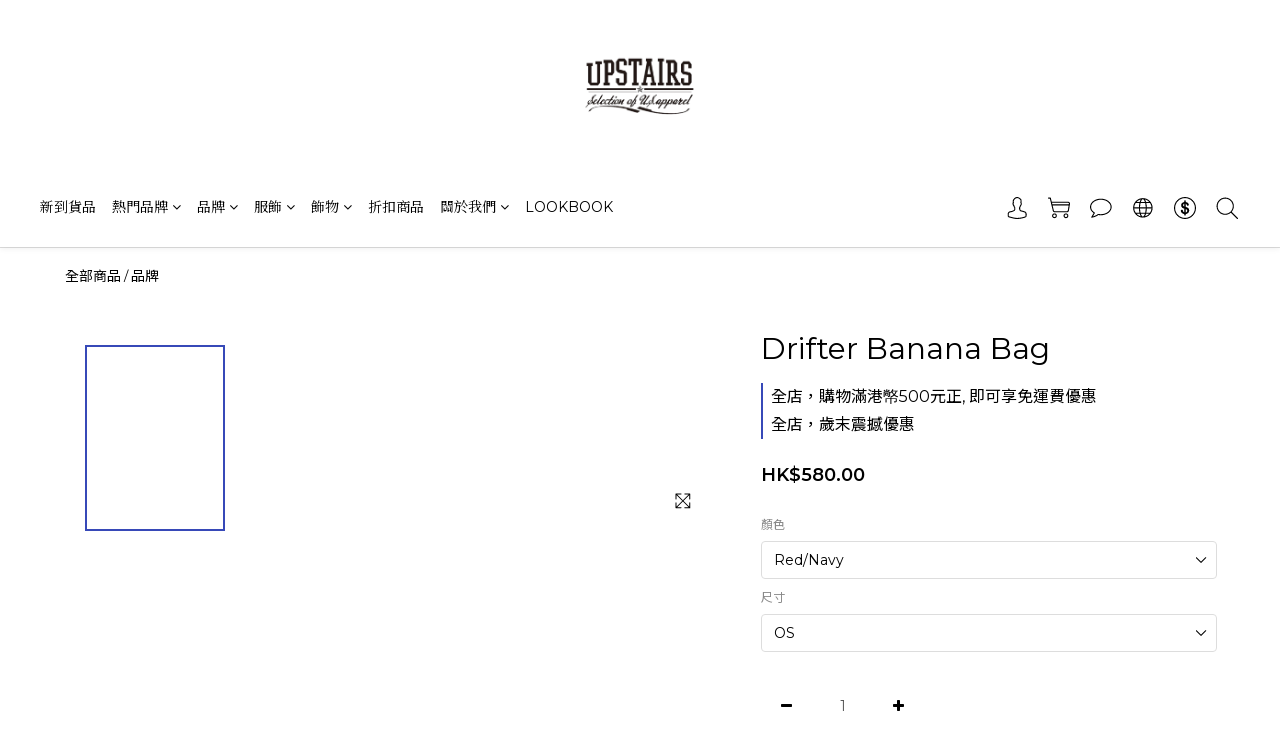

--- FILE ---
content_type: application/javascript
request_url: https://cdn.shoplineapp.com/s/javascripts/currencies.js
body_size: 153
content:
var Currency={rates:{USD:1,HKD:.128244,MOP:.124571,CNY:.143443,NTD:.031615,TWD:.031615,SGD:.77877,EUR:1.168809,AUD:.680272,GBP:1.344449,PHP:.016913,MYR:.247525,THB:.031879,AED:.272294,JPY:.0063,BND:.777575,KRW:681e-6,IDR:59e-6,VND:38e-6,CAD:.723165},convert:function(D,e,r){return D*this.rates[e]/this.rates[r]}};